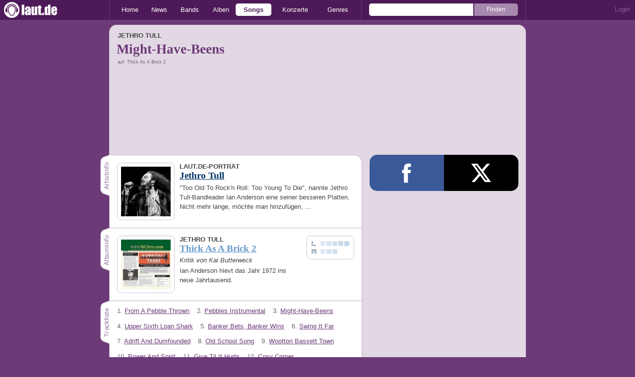

--- FILE ---
content_type: text/html; charset=UTF-8
request_url: https://laut.de/Jethro-Tull/Songs/Might-Have-Beens-511029
body_size: 12098
content:
<!DOCTYPE html>
<html lang="de" class="mobile">
	<head>
		<title>Might-Have-Beens von Jethro Tull – laut.de – Song</title>

		<meta name="viewport" content="width=device-width,initial-scale=1,maximum-scale=1.0">

		<meta http-equiv="content-type"	content="text/html;charset=utf-8" />
		<meta http-equiv="content-language" content="de" />

		<meta name="Description" content="Den Song &quot;Might-Have-Beens&quot; jetzt als kostenloses Video ansehen. Außerdem: Mehr Infos zu Jethro Tull und dem Album &quot;Thick As A Brick 2&quot;" />

		<meta property="fb:pages" content="98502629459" />
		<meta property="fb:app_id" content="186147297291" />

		
		<meta property="og:title" content="Might-Have-Beens von Jethro Tull – laut.de – Song" />

		<meta property="og:type" content="article" />
		<meta property="og:url" content="https://laut.de/jethro-tull/songs/might-have-beens-511029" />
		<meta name="googlebot" content="NOODP">

		<meta property="og:image" content="https://laut.de/img/laut.de-meta-logo.png" />
		<meta property="og:description" content="Den Song &quot;Might-Have-Beens&quot; jetzt als kostenloses Video ansehen. Außerdem: Mehr Infos zu Jethro Tull und dem Album &quot;Thick As A Brick 2&quot;" />
		<meta property="og:site_name" content="laut.de" />
		<meta property="og:locale" content="de_DE" />

		<link rel="apple-touch-icon" sizes="144x144" href="/img/apple-touch-icon-144x144.png" />
		<link rel="apple-touch-icon" sizes="120x120" href="/img/apple-touch-icon-120x120.png" />
		<link rel="apple-touch-icon" sizes="114x114" href="/img/apple-touch-icon-114x114.png" />
		<link rel="apple-touch-icon" sizes="72x72" href="/img/apple-touch-icon-72x72.png" />
		<link rel="apple-touch-icon" href="/img/apple-touch-icon.png" />
		<link rel="shortcut icon" href="/favicon.ico" type="image/x-icon" />

		<link rel="canonical" href="https://laut.de/Jethro-Tull/Songs/Might-Have-Beens-511029" />
		
		
		

		<link rel="alternate" type="application/rss+xml" title="laut.de-News" href="https://laut.de/_feeds/news/rss" />
		<link rel="alternate" type="application/rss+xml" title="laut.de-Alben" href="https://laut.de/_feeds/alben/rss" />
		<link rel="alternate" type="application/atom+xml" title="laut.de-News ATOM Feed" href="https://laut.de/_feeds/news/atom1.0" />
		<link rel="alternate" type="application/atom+xml" title="laut.de-Alben ATOM Feed" href="https://laut.de/_feeds/alben/atom1.0" />

		<link rel="stylesheet" type="text/css" href="/assets/css/laut.css?27412420" />

		<script src="/assets/js/~vendors~head~tail.js?c6a66522"></script>
		<script src="/assets/js/~vendors~head.js?1cd8a492"></script>
		<script src="/assets/js/head.js?f2429b89"></script>

		<script type="text/javascript">
	window.__laut = window.__laut || {};
	window.__laut.qmn = {"exclude":["\/\\\/_\\\/(datenschutz|impressum|jobs|agb)\\\/?(?:\\?.*)?\/i"]};

	var _paq = window._paq = window._paq || [];
	_paq.push(['trackPageView']);
	_paq.push(['enableLinkTracking']);
</script>

<script class="cmplazyload" type="text/plain" data-cmp-vendor="c73092">
	(function() {
		var u="/_module/stats/mtm";
		_paq.push(['setTrackerUrl', u]);
		_paq.push(['rememberConsentGiven']);
		_paq.push(['setConsentGiven']);
		_paq.push(['setSiteId', '1']);

		var d=document, g=d.createElement('script'), s=d.getElementsByTagName('script')[0];
		g.async=true; g.src=u; s.parentNode.insertBefore(g,s);
	})();
</script>

<script data-cmp-vendor="s1541" class="cmplazyload" data-cmp-src="https://cdn.qualitymedianetwork.de/delivery/laut.de.js" async></script>

<script type="text/plain" class="cmplazyload" data-cmp-vendor="s26">
	(function(i,s,o,g,r,a,m){i['GoogleAnalyticsObject']=r;i[r]=i[r]||function(){
	(i[r].q=i[r].q||[]).push(arguments)},i[r].l=1*new Date();a=s.createElement(o),
	m=s.getElementsByTagName(o)[0];a.async=1;a.src=g;m.parentNode.insertBefore(a,m)
	})(window,document,'script','https://www.googletagmanager.com/gtag/js?id=G-Y64Z8S5MQK','ga');

	window.dataLayer = window.dataLayer || [];
	window.dataLayer.push( {"artistAttributes":[{"id":354,"name":"Jethro Tull","onTour":true,"genres":"rock"}],"songAttributes":[{"id":"511029","title":"Might-Have-Beens","artist":{"id":354,"name":"Jethro Tull","onTour":true,"genres":"rock"}}],"content_genres":"rock","pageAttributes":{"someArtistOnTour":false,"title":"Might-Have-Beens von Jethro Tull \u2013 laut.de \u2013 Song","genre":"rock"}} );
	function gtag(){dataLayer.push(arguments);}
	gtag('js', new Date());
	gtag('config', 'G-Y64Z8S5MQK');

	window.ga = gtag;
</script>

<!-- consentmanager -->
<script type="text/javascript" data-cmp-ab="1" src=https://cdn.consentmanager.net/delivery/autoblocking/1cc25f9ec1e53.js data-cmp-host="d.delivery.consentmanager.net" data-cmp-cdn="cdn.consentmanager.net" data-cmp-codesrc="0"></script>


	</head>
	<body class="song video">
		<header>
			<a class="logo" href="/" title="zur laut.de-Homepage"><strong>laut.de (Homepage)</strong></a>
			<nav>
				<ul>
					<li class="home"><a href="/" title="zur laut.de-Homepage">Home</a></li>
					<li class="vor"><a href="/News" title="Nachrichten, Hypes, Tratsch, ... ">News</a></li>
					<li class="wort"><a href="/Artists" title="Interpreten-Porträts, Interviews, Fotos ...">Bands</a></li>
					<li class="stark"><a href="/Alben" title="Rezensionen, Diskussionen, CD-Preisvergleich ...">Alben</a></li>
					<li class="song"><a href="/Songs" title="Musik-Videos, Single-Charts, MP3-Downloads ...">Songs</a></li>
					<li class="hals"><a href="/Konzerte" title="Tourdaten, Festivals, Tickets ... ">Konzerte</a></li>
					<li class="werk"><a href="/Genres" title="Genre-Guide / Poplexikon">Genres</a></li>
				</ul>
				<form class="site-search" action="/Suche" method="get">
					<fieldset>
						<input class="text" type="text" autocomplete="off" name="q" value="" />
						<input type="submit" class="submit" value="Finden" />
					</fieldset>
				</form>
			</nav>
			<script id="ajax_module_6969ff0d5ad1e" type="text/javascript">
jQuery( function ( $ ) {
	var div, parent;
	parent = $( 'script#ajax_module_6969ff0d5ad1e' ).parent();
	div = $( '<div><div style="height:50%;position:relative;width:50%;"><div class="ajax-loading"></div></div></div>' );
	parent.append( div.css( {
		height: parent.height(),
		position: 'relative'
	} ) );
	$.ajax( {
		method: 'GET',
		url: '/_module/userstatus',
		success: function ( response ) {
			$( '#ajax_module_6969ff0d5ad1e' ).before( response );
			div.remove();
		}
	});
});
</script>
		</header>

		
		<div class="page-centered">
			<div class="page-main cf">

				<div class="one-column cf">
					<div id="subnavigation" class="cf single">
	<div class="cell left">
		<h1>
<span class="sub">Jethro Tull</span>			Might-Have-Beens		</h1>
<span class="info">auf: Thick As A Brick 2</span>			</div>
</div>

					<div class="content">
						<main class="video-player">
	<script type="application/ld+json">
		{"@context":"https:\/\/schema.org","@type":"VideoObject","name":"Jethro Tull \u2013 Might-Have-Beens","embedUrl":"https:\/\/www.youtube.com\/embed\/9P_fx9vYWZM","description":"Schau Dir das Video zu \"Jethro Tull \u2013 Might-Have-Beens\" an: \"Might Have Beens (Live)\"","thumbnailUrl":"https:\/\/i.ytimg.com\/vi\/9P_fx9vYWZM\/mqdefault.jpg","uploadDate":"2024-08-29T12:27:42Z"}
	</script>
	<iframe class="cmplazyload video-player__iframe" data-cmp-vendor="s30" data-cmp-src="https://www.youtube-nocookie.com/embed/9P_fx9vYWZM?autoplay="></iframe>
</main>

<aside class="video-aside-flex">
	<div class="column column-left">
		<div class="video-aside content">
			<section class="artistinfo">
				<h2 class="tab"><span>Artistinfo</span></h2>
				<article class="teaser cf">
					<a href="/Jethro-Tull">
						<img class="teaserbild" alt="" src="/bilder/__100,100/wortlaut/artists/j/jethro_tull/artist-image,131425.jpg" />
					</a>
					<div>
						<a href="/Jethro-Tull">
							<h3 class="teasertitel">
								<span>LAUT.DE-PORTRÄT</span>
								<strong class="wort">Jethro Tull</strong>
							</h3>
						</a>
						<p class="teasertext"> &quot;Too Old To Rock'n Roll: Too Young To Die&quot;, nannte Jethro Tull-Bandleader Ian Anderson eine seiner besseren Platten. Nicht mehr lange, möchte man hinzufügen, …</p>
					</div>
				</article>
			</section>

			<section class="releaseinfo">
				<h2 class="tab"><span>Albuminfo</span></h2>
				<article class="teaser" data-authors-rating="3" data-readers-rating="">
					<a href="/Jethro-Tull/Alben/Thick-As-A-Brick-2-77520">
						<img class="teaserbild" alt="Jethro Tull - Thick As A Brick 2" src="/bilder/__100,0/lautstark/artikel/cdreview/30575/cover_160x160.jpg">
					</a>
					<div class="cf">
						<div class="review-voting">
							<ul>
								<li class="voting-leser v5" title="Leserwertung: 5 Punkte"><span>Leserwertung: 5 Punkte<br></span></li>
								<li class="voting-redaktion v3" title="Redaktionswertung: 3 Punkte"><span>Redaktionswertung: 3 Punkte<br></span></li>
							</ul>
						</div>
						<a href="/Jethro-Tull/Alben/Thick-As-A-Brick-2-77520">
							<h3 class="teasertitel">
								<span>Jethro Tull</span>
								<strong class="stark">Thick As A Brick 2</strong>
							</h3>
						</a>
						<em class="author">Kritik von Kai Butterweck</em>
						<p class="teasertext">Ian Anderson hievt das Jahr 1972 ins neue Jahrtausend. <span class="kommentarAnzahl"><span>(</span><a href="/Jethro-Tull/Alben/Thick-As-A-Brick-2-77520#kommentare" class="stark kommentare" data-related-object="release:77520">0<span>&nbsp;Kommentare</span></a><span>)</span></span></p>
					</div>
				</article>
			</section>
			<section class="stark tracklist">
				<h2 class="tab"><span>Trackliste</span></h2>
				
				<ol class="cf">
					<li><span class="position">1.</span> <a href="/Jethro-Tull/Songs/From-A-Pebble-Thrown-511032" class="song">From A Pebble Thrown</a></li>
					<li><span class="position">2.</span> <a href="/Jethro-Tull/Songs/Pebbles-Instrumental-511031" class="song">Pebbles Instrumental</a></li>
					<li><span class="position">3.</span> <a href="/Jethro-Tull/Songs/Might-Have-Beens-511029" class="song">Might-Have-Beens</a></li>
					<li><span class="position">4.</span> <a href="/Jethro-Tull/Songs/Upper-Sixth-Loan-Shark-511030" class="song">Upper Sixth Loan Shark</a></li>
					<li><span class="position">5.</span> <a href="/Jethro-Tull/Songs/Banker-Bets,-Banker-Wins-511028" class="song">Banker Bets, Banker Wins</a></li>
					<li><span class="position">6.</span> <a href="/Jethro-Tull/Songs/Swing-It-Far-511027" class="song">Swing It Far</a></li>
					<li><span class="position">7.</span> <a href="/Jethro-Tull/Songs/Adrift-And-Dumfounded-511026" class="song">Adrift And Dumfounded</a></li>
					<li><span class="position">8.</span> <a href="/Jethro-Tull/Songs/Old-School-Song-511025" class="song">Old School Song</a></li>
					<li><span class="position">9.</span> <a href="/Jethro-Tull/Songs/Wootton-Bassett-Town-511024" class="song">Wootton Bassett Town</a></li>
					<li><span class="position">10.</span> <a href="/Jethro-Tull/Songs/Power-And-Spirit-511023" class="song">Power And Spirit</a></li>
					<li><span class="position">11.</span> <a href="/Jethro-Tull/Songs/Give-Til-It-Hurts-511022" class="song">Give Til It Hurts</a></li>
					<li><span class="position">12.</span> <a href="/Jethro-Tull/Songs/Cosy-Corner-511021" class="song">Cosy Corner</a></li>
					<li><span class="position">13.</span> <a href="/Jethro-Tull/Songs/Shunt-And-Shuffle-511020" class="song">Shunt And Shuffle</a></li>
					<li><span class="position">14.</span> <a href="/Jethro-Tull/Songs/A-Change-Of-Horses-511019" class="song">A Change Of Horses</a></li>
					<li><span class="position">15.</span> <a href="/Jethro-Tull/Songs/Confessional-511018" class="song">Confessional</a></li>
					<li><span class="position">16.</span> <a href="/Jethro-Tull/Songs/Kismet-In-Suburbia-511017" class="song">Kismet In Suburbia</a></li>
					<li><span class="position">17.</span> <a href="/Jethro-Tull/Songs/What-Ifs,-Maybes-And-Might-Have-Beens-511016" class="song">What-Ifs, Maybes And Might-Have-Beens</a></li>
				</ol>
			</section>
		</div>
	</div>
	<div class="column column-right video-sidebar">
		<section class="module-share cf">
	<div>
		<ul>
			<li class="facebook" data-count="">
				<a href="https://www.facebook.com/sharer/sharer.php?u=http%3A%2F%2Flaut.de%2FJethro-Tull%2FSongs%2FMight-Have-Beens-511029" title="Diese Seite Teilen" target="_blank"></a>
			</li>
			<li class="x" data-count="">
				<a href="./" title="Diese Seite Teilen" target="_blank"></a>
			</li>
			<li class="whatsapp">
				<a href="./" title="Diese Seite Teilen" target="_blank"></a>
			</li>
		</ul>
	</div>
</section>

<script id="ajax_module_6969ff0dd3d67" type="text/javascript">
jQuery( function ( $ ) {
	var div, parent;
	parent = $( 'script#ajax_module_6969ff0dd3d67' ).parent();
	div = $( '<div><div style="height:50%;position:relative;width:50%;"><div class="ajax-loading"></div></div></div>' );
	parent.append( div.css( {
		height: parent.height(),
		position: 'relative'
	} ) );
	$.ajax( {
		method: 'GET',
		url: '/_module/counter/count/song:511029',
		success: function ( response ) {
			$( '#ajax_module_6969ff0dd3d67' ).before( response );
			div.remove();
		}
	});
});
</script>

	</div>
</aside>

					</div>
				</div>

				<div class="column column-left cf">
				<section class="module-comment">

	<h3 id="kommentare">Noch keine Kommentare</h3>
	
	
	<div class="add-comment">
	<div class="minime">
		<div>
			<img src="/bilder/__40,40/benutzer/default_profilepic_54.jpg" />
			<div class="triangle"></div>
		</div>
	</div>
	<form action="/_module/comment/add" method="post">
		<div>
			<input type="hidden" name="parent" value="song:511029" />
			<textarea name="text" placeholder="Trau Dich, schreib was!"></textarea>
			<a class="submit">Speichern</a>
		</div>
	</form>
</div>

</section>
				
				</div>

				<aside class="column column-right cf">
				
				</aside>


			</div>
		</div>

		

		<footer>
			<div class="page-centered" id="fuss">
				<a class="to-top" href="//laut.de/jethro-tull/songs/might-have-beens-511029">Nach oben</a>
				<div id="metalinks">
					<strong>1998 - 2026 &copy;
					<a href="http://www.laut.ag">LAUT AG</a></strong>
					<a href="/_/Impressum">Impressum</a>
					<a href="/_/Datenschutz">Datenschutz</a>
					<a href="http://www.laut.ag">Mediadaten</a>
					<a href="/_/Jobs">Jobs/Praktika</a>
					<a href="/_/AGB">AGB</a>
					<a href="javascript:void(0)" class="_open_feedback" target="_blank">Feedback</a>
				</div>
			</div>
		</footer>
		<!-- no more -->

		<script type="text/javascript" src="/assets/js/~vendors~tail.js?45ada378"></script>
		<script type="text/javascript" src="/assets/js/tail.js?0013c9f0"></script>

		

		<script type="text/javascript">
			if ( 'undefined' !== typeof window.ima ) {
				ima( 'init', {
					st: 'laut',
					cp: 'song_details',
					dn: 'data-589866a496.laut.de',
				} );
				ima( 'count' );
			}
		</script>

		<style rel="stylesheet" crossorigin>.conditional-embed.svelte-90e2rr iframe{border:none;width:100%;height:auto}.column.svelte-90e2rr.svelte-90e2rr{max-width:100%!important;margin:1.25rem 0}.column--form.svelte-90e2rr.svelte-90e2rr{align-self:center}.column.svelte-90e2rr p:first-child{margin-top:0}.column.svelte-90e2rr p:last-child{margin-bottom:0}@media screen and (max-width: 749px){.column.svelte-90e2rr+.column.svelte-90e2rr{margin-top:0}}.form.svelte-90e2rr.svelte-90e2rr{flex-grow:1}.button.svelte-90e2rr.svelte-90e2rr{background-color:#958b6c;border:none;border-radius:.25rem;color:#fff;cursor:pointer;font-size:1em;font-weight:400;padding:0 1.5rem;line-height:32px;width:auto}.helpdesk *{--ring-font-family: "Lucida Grande", Verdana, Arial, sans-serif, sans-serif !important;--ring-font-size: .8rem !important;--ring-font-size-smaller: .8rem !important;--ring-secondary-color: #fff !important;--ring-line-height-lowest: 1.2em !important;--ring-button-height: 2.2rem !important;--ring-button-font-size: 1rem !important}.helpdesk [class^=feedbackForm__]{margin:0;max-width:450px;padding:0;width:100%}.helpdesk [class^=heading_]{display:none}.helpdesk button[type=submit],.helpdesk button[type=button]:not([class*=withIcon]){background-color:#958b6c;border-radius:5px;color:#fff;font-weight:500;width:auto;font-size:inherit;padding:0 1.5rem!important}.helpdesk [class^=input_],.helpdesk [class^=button_],.helpdesk textarea,.helpdesk select{border:none!important;border-image-width:0!important;box-shadow:none!important;font-weight:300;border-radius:.4rem;padding:.5rem .75rem!important}.helpdesk [class*=button_][class*=heightS]:not([type=submit]):not([type=button]){padding:0 5px!important;height:inherit;line-height:inherit}.helpdesk [class^=input_]{background-color:#fff!important;color:#444!important}.helpdesk [class^=label_]{color:#444}.helpdesk [class^=confirmation]{padding:0!important}.helpdesk svg[class*=glyph_]>g{fill:#958b6c}@keyframes svelte-1ibys70-pulse{0%{opacity:.1}50%{opacity:1.1}to{opacity:.1}}.helpdesk__loading.svelte-1ibys70{font-size:inherit;font-family:Lucida Grande,Verdana,Arial,sans-serif;animation:svelte-1ibys70-pulse 2s infinite}.helpdesk__form.svelte-1ibys70{opacity:1;transition:opacity .75s}.helpdesk__form--hidden.svelte-1ibys70{height:1px;width:1px;position:absolute;opacity:0;overflow:hidden}.feedback-modal.svelte-1ty67ux.svelte-1ty67ux{background-color:#000000b3;-webkit-backdrop-filter:blur(5px);backdrop-filter:blur(5px);bottom:0;left:0;position:fixed;right:0;top:0;z-index:1010;max-height:100%;overflow:auto;overflow-x:hidden}.feedback-form.svelte-1ty67ux.svelte-1ty67ux{background-color:#f4f3f0;border-radius:10px;box-shadow:0 0 15px 1px #0009;overflow:hidden;position:absolute;top:50%;left:50%;transform:translate(-50%,-50%);width:500px;max-width:100%;max-height:100%;overflow:auto;overflow-x:hidden}.feedback-form__headline.svelte-1ty67ux.svelte-1ty67ux{background-color:#fff;color:#958b6c;font-family:Georgia,Times New Roman,serif;font-size:28px;margin:0;padding:15px 20px;border-bottom:1px solid #dfdcd3;flex-grow:0}.feedback-form__content.svelte-1ty67ux.svelte-1ty67ux{padding:0 20px;flex-grow:1}@media screen and (max-width: 749px){.feedback-form__content.svelte-1ty67ux.svelte-1ty67ux{max-height:100%;max-width:100%;padding:0 20px 20px;overflow:auto;overflow-x:hidden}}.feedback-form__close.svelte-1ty67ux.svelte-1ty67ux{background-color:#958b6c;border-radius:5px;border:none;color:#fff;display:block;height:30px;width:30px;font-family:Lucida Grande,Verdana,Arial,sans-serif;overflow:hidden;position:absolute;white-space:nowrap;text-indent:40px;top:15px;right:15px}.feedback-form__close.svelte-1ty67ux.svelte-1ty67ux:after{color:#fff;content:"X";display:block;font-weight:700;font-size:18px;line-height:30px;left:50%;position:absolute;text-indent:0;top:50%;transform:translate(-50%,-50%);z-index:1}.feedback-form.svelte-1ty67ux p.svelte-1ty67ux{color:#444;font-family:Lucida Grande,Verdana,Arial,sans-serif;font-size:inherit;line-height:1.3}@media screen and (max-width: 749px){.feedback-form.svelte-1ty67ux.svelte-1ty67ux{display:flex;flex-direction:column;border-radius:0;transform:none;bottom:0;left:0;right:0;top:0;overflow:hidden}}
</style>
<script type="module" crossorigin>var Le=Object.defineProperty;var Ne=(e,t,n)=>t in e?Le(e,t,{enumerable:!0,configurable:!0,writable:!0,value:n}):e[t]=n;var V=(e,t,n)=>(Ne(e,typeof t!="symbol"?t+"":t,n),n);(function(){const t=document.createElement("link").relList;if(t&&t.supports&&t.supports("modulepreload"))return;for(const i of document.querySelectorAll('link[rel="modulepreload"]'))r(i);new MutationObserver(i=>{for(const s of i)if(s.type==="childList")for(const u of s.addedNodes)u.tagName==="LINK"&&u.rel==="modulepreload"&&r(u)}).observe(document,{childList:!0,subtree:!0});function n(i){const s={};return i.integrity&&(s.integrity=i.integrity),i.referrerPolicy&&(s.referrerPolicy=i.referrerPolicy),i.crossOrigin==="use-credentials"?s.credentials="include":i.crossOrigin==="anonymous"?s.credentials="omit":s.credentials="same-origin",s}function r(i){if(i.ep)return;i.ep=!0;const s=n(i);fetch(i.href,s)}})();function v(){}const _e=e=>e;function Oe(e,t){for(const n in t)e[n]=t[n];return e}function me(e){return e()}function re(){return Object.create(null)}function A(e){e.forEach(me)}function G(e){return typeof e=="function"}function J(e,t){return e!=e?t==t:e!==t||e&&typeof e=="object"||typeof e=="function"}function je(e){return Object.keys(e).length===0}function pe(e,t,n,r){if(e){const i=he(e,t,n,r);return e[0](i)}}function he(e,t,n,r){return e[1]&&r?Oe(n.ctx.slice(),e[1](r(t))):n.ctx}function ge(e,t,n,r){if(e[2]&&r){const i=e[2](r(n));if(t.dirty===void 0)return i;if(typeof i=="object"){const s=[],u=Math.max(t.dirty.length,i.length);for(let o=0;o<u;o+=1)s[o]=t.dirty[o]|i[o];return s}return t.dirty|i}return t.dirty}function ye(e,t,n,r,i,s){if(i){const u=he(t,n,r,s);e.p(u,i)}}function be(e){if(e.ctx.length>32){const t=[],n=e.ctx.length/32;for(let r=0;r<n;r++)t[r]=-1;return t}return-1}const $e=typeof window<"u";let Pe=$e?()=>window.performance.now():()=>Date.now(),Q=$e?e=>requestAnimationFrame(e):v;const O=new Set;function ve(e){O.forEach(t=>{t.c(e)||(O.delete(t),t.f())}),O.size!==0&&Q(ve)}function Se(e){let t;return O.size===0&&Q(ve),{promise:new Promise(n=>{O.add(t={c:e,f:n})}),abort(){O.delete(t)}}}function b(e,t){e.appendChild(t)}function we(e){if(!e)return document;const t=e.getRootNode?e.getRootNode():e.ownerDocument;return t&&t.host?t:e.ownerDocument}function ze(e){const t=g("style");return t.textContent="/* empty */",Fe(we(e),t),t.sheet}function Fe(e,t){return b(e.head||e,t),t.sheet}function E(e,t,n){e.insertBefore(t,n||null)}function w(e){e.parentNode&&e.parentNode.removeChild(e)}function g(e){return document.createElement(e)}function ke(e){return document.createTextNode(e)}function z(){return ke(" ")}function Me(){return ke("")}function U(e,t,n,r){return e.addEventListener(t,n,r),()=>e.removeEventListener(t,n,r)}function h(e,t,n){n==null?e.removeAttribute(t):e.getAttribute(t)!==n&&e.setAttribute(t,n)}function Te(e){return Array.from(e.childNodes)}function ie(e,t,n){e.classList.toggle(t,!!n)}function Ie(e,t,{bubbles:n=!1,cancelable:r=!1}={}){return new CustomEvent(e,{detail:t,bubbles:n,cancelable:r})}const R=new Map;let B=0;function Re(e){let t=5381,n=e.length;for(;n--;)t=(t<<5)-t^e.charCodeAt(n);return t>>>0}function Be(e,t){const n={stylesheet:ze(t),rules:{}};return R.set(e,n),n}function se(e,t,n,r,i,s,u,o=0){const l=16.666/r;let c=`{
`;for(let a=0;a<=1;a+=l){const $=t+(n-t)*s(a);c+=a*100+`%{${u($,1-$)}}
`}const p=c+`100% {${u(n,1-n)}}
}`,d=`__svelte_${Re(p)}_${o}`,m=we(e),{stylesheet:_,rules:f}=R.get(m)||Be(m,e);f[d]||(f[d]=!0,_.insertRule(`@keyframes ${d} ${p}`,_.cssRules.length));const y=e.style.animation||"";return e.style.animation=`${y?`${y}, `:""}${d} ${r}ms linear ${i}ms 1 both`,B+=1,d}function qe(e,t){const n=(e.style.animation||"").split(", "),r=n.filter(t?s=>s.indexOf(t)<0:s=>s.indexOf("__svelte")===-1),i=n.length-r.length;i&&(e.style.animation=r.join(", "),B-=i,B||He())}function He(){Q(()=>{B||(R.forEach(e=>{const{ownerNode:t}=e.stylesheet;t&&w(t)}),R.clear())})}let F;function S(e){F=e}function Ke(){if(!F)throw new Error("Function called outside component initialization");return F}function Ve(e){Ke().$$.on_mount.push(e)}const N=[],q=[];let j=[];const oe=[],We=Promise.resolve();let Z=!1;function Ye(){Z||(Z=!0,We.then(xe))}function M(e){j.push(e)}const W=new Set;let L=0;function xe(){if(L!==0)return;const e=F;do{try{for(;L<N.length;){const t=N[L];L++,S(t),Ue(t.$$)}}catch(t){throw N.length=0,L=0,t}for(S(null),N.length=0,L=0;q.length;)q.pop()();for(let t=0;t<j.length;t+=1){const n=j[t];W.has(n)||(W.add(n),n())}j.length=0}while(N.length);for(;oe.length;)oe.pop()();Z=!1,W.clear(),S(e)}function Ue(e){if(e.fragment!==null){e.update(),A(e.before_update);const t=e.dirty;e.dirty=[-1],e.fragment&&e.fragment.p(e.ctx,t),e.after_update.forEach(M)}}function Ze(e){const t=[],n=[];j.forEach(r=>e.indexOf(r)===-1?t.push(r):n.push(r)),n.forEach(r=>r()),j=t}let P;function Ge(){return P||(P=Promise.resolve(),P.then(()=>{P=null})),P}function Y(e,t,n){e.dispatchEvent(Ie(`${t?"intro":"outro"}${n}`))}const I=new Set;let x;function Ee(){x={r:0,c:[],p:x}}function Ce(){x.r||A(x.c),x=x.p}function k(e,t){e&&e.i&&(I.delete(e),e.i(t))}function C(e,t,n,r){if(e&&e.o){if(I.has(e))return;I.add(e),x.c.push(()=>{I.delete(e),r&&(n&&e.d(1),r())}),e.o(t)}else r&&r()}const Je={duration:0};function le(e,t,n,r){let s=t(e,n,{direction:"both"}),u=r?0:1,o=null,l=null,c=null,p;function d(){c&&qe(e,c)}function m(f,y){const a=f.b-u;return y*=Math.abs(a),{a:u,b:f.b,d:a,duration:y,start:f.start,end:f.start+y,group:f.group}}function _(f){const{delay:y=0,duration:a=300,easing:$=_e,tick:D=v,css:H}=s||Je,K={start:Pe()+y,b:f};f||(K.group=x,x.r+=1),"inert"in e&&(f?p!==void 0&&(e.inert=p):(p=e.inert,e.inert=!0)),o||l?l=K:(H&&(d(),c=se(e,u,f,a,y,$,H)),f&&D(0,1),o=m(K,a),M(()=>Y(e,f,"start")),Se(T=>{if(l&&T>l.start&&(o=m(l,a),l=null,Y(e,o.b,"start"),H&&(d(),c=se(e,u,o.b,o.duration,0,$,s.css))),o){if(T>=o.end)D(u=o.b,1-u),Y(e,o.b,"end"),l||(o.b?d():--o.group.r||A(o.group.c)),o=null;else if(T>=o.start){const Ae=T-o.start;u=o.a+o.d*$(Ae/o.duration),D(u,1-u)}}return!!(o||l)}))}return{run(f){G(s)?Ge().then(()=>{s=s({direction:f?"in":"out"}),_(f)}):_(f)},end(){d(),o=l=null}}}function De(e){e&&e.c()}function X(e,t,n){const{fragment:r,after_update:i}=e.$$;r&&r.m(t,n),M(()=>{const s=e.$$.on_mount.map(me).filter(G);e.$$.on_destroy?e.$$.on_destroy.push(...s):A(s),e.$$.on_mount=[]}),i.forEach(M)}function ee(e,t){const n=e.$$;n.fragment!==null&&(Ze(n.after_update),A(n.on_destroy),n.fragment&&n.fragment.d(t),n.on_destroy=n.fragment=null,n.ctx=[])}function Qe(e,t){e.$$.dirty[0]===-1&&(N.push(e),Ye(),e.$$.dirty.fill(0)),e.$$.dirty[t/31|0]|=1<<t%31}function te(e,t,n,r,i,s,u=null,o=[-1]){const l=F;S(e);const c=e.$$={fragment:null,ctx:[],props:s,update:v,not_equal:i,bound:re(),on_mount:[],on_destroy:[],on_disconnect:[],before_update:[],after_update:[],context:new Map(t.context||(l?l.$$.context:[])),callbacks:re(),dirty:o,skip_bound:!1,root:t.target||l.$$.root};u&&u(c.root);let p=!1;if(c.ctx=n?n(e,t.props||{},(d,m,..._)=>{const f=_.length?_[0]:m;return c.ctx&&i(c.ctx[d],c.ctx[d]=f)&&(!c.skip_bound&&c.bound[d]&&c.bound[d](f),p&&Qe(e,d)),m}):[],c.update(),p=!0,A(c.before_update),c.fragment=r?r(c.ctx):!1,t.target){if(t.hydrate){const d=Te(t.target);c.fragment&&c.fragment.l(d),d.forEach(w)}else c.fragment&&c.fragment.c();t.intro&&k(e.$$.fragment),X(e,t.target,t.anchor),xe()}S(l)}class ne{constructor(){V(this,"$$");V(this,"$$set")}$destroy(){ee(this,1),this.$destroy=v}$on(t,n){if(!G(n))return v;const r=this.$$.callbacks[t]||(this.$$.callbacks[t]=[]);return r.push(n),()=>{const i=r.indexOf(n);i!==-1&&r.splice(i,1)}}$set(t){this.$$set&&!je(t)&&(this.$$.skip_bound=!0,this.$$set(t),this.$$.skip_bound=!1)}}const Xe="4";typeof window<"u"&&(window.__svelte||(window.__svelte={v:new Set})).v.add(Xe);function ce(e,{delay:t=0,duration:n=400,easing:r=_e}={}){const i=+getComputedStyle(e).opacity;return{delay:t,duration:n,easing:r,css:s=>`opacity: ${s*i}`}}const et=e=>({}),ue=e=>({}),tt=e=>({}),fe=e=>({});function nt(e){let t;const n=e[2].embed,r=pe(n,e,e[1],ue);return{c(){r&&r.c()},m(i,s){r&&r.m(i,s),t=!0},p(i,s){r&&r.p&&(!t||s&2)&&ye(r,n,i,i[1],t?ge(n,i[1],s,et):be(i[1]),ue)},i(i){t||(k(r,i),t=!0)},o(i){C(r,i),t=!1},d(i){r&&r.d(i)}}}function rt(e){let t,n,r;return{c(){t=g("button"),t.textContent="Formular laden",h(t,"class","button button--accept svelte-90e2rr")},m(i,s){E(i,t,s),n||(r=U(t,"click",e[3]),n=!0)},p:v,i:v,o:v,d(i){i&&w(t),n=!1,r()}}}function it(e){let t,n,r,i,s,u,o,l,c,p;const d=e[2].disclaimer,m=pe(d,e,e[1],fe),_=[rt,nt],f=[];function y(a,$){return a[0]===!1?0:1}return l=y(e),c=f[l]=_[l](e),{c(){t=g("div"),n=g("div"),r=g("div"),i=g("div"),m&&m.c(),s=z(),u=g("div"),o=g("div"),c.c(),h(i,"class","disclaimer"),h(r,"class","wrapper wrapper--column column column--disclaimer svelte-90e2rr"),h(o,"class","form svelte-90e2rr"),h(u,"class","wrapper wrapper--column column column--form svelte-90e2rr"),h(n,"class","faq wrapper wrapper--main wrapper flex flex--row"),h(t,"class","conditional-embed svelte-90e2rr")},m(a,$){E(a,t,$),b(t,n),b(n,r),b(r,i),m&&m.m(i,null),b(n,s),b(n,u),b(u,o),f[l].m(o,null),p=!0},p(a,[$]){m&&m.p&&(!p||$&2)&&ye(m,d,a,a[1],p?ge(d,a[1],$,tt):be(a[1]),fe);let D=l;l=y(a),l===D?f[l].p(a,$):(Ee(),C(f[D],1,1,()=>{f[D]=null}),Ce(),c=f[l],c?c.p(a,$):(c=f[l]=_[l](a),c.c()),k(c,1),c.m(o,null))},i(a){p||(k(m,a),k(c),p=!0)},o(a){C(m,a),C(c),p=!1},d(a){a&&w(t),m&&m.d(a),f[l].d()}}}function st(e,t,n){let{$$slots:r={},$$scope:i}=t,s=!1;const u=()=>n(0,s=!0);return e.$$set=o=>{"$$scope"in o&&n(1,i=o.$$scope)},[s,i,r,u]}class ot extends ne{constructor(t){super(),te(this,t,st,it,J,{})}}function ae(e){let t;return{c(){t=g("div"),t.textContent="Wird geladen …",h(t,"class","helpdesk__loading svelte-1ibys70")},m(n,r){E(n,t,r)},d(n){n&&w(t)}}}function lt(e){let t,n,r,i=(e[2]||e[1])&&ae();return{c(){t=g("div"),i&&i.c(),n=z(),r=g("div"),h(r,"class","helpdesk__form svelte-1ibys70"),ie(r,"helpdesk__form--hidden",e[2]||e[1]),h(t,"class","helpdesk")},m(s,u){E(s,t,u),i&&i.m(t,null),b(t,n),b(t,r),e[3](r)},p(s,[u]){s[2]||s[1]?i||(i=ae(),i.c(),i.m(t,n)):i&&(i.d(1),i=null),u&6&&ie(r,"helpdesk__form--hidden",s[2]||s[1])},i:v,o:v,d(s){s&&w(t),i&&i.d(),e[3](null)}}}const ct=2500;function ut(e,t,n){let r,i=!0,s=!0;Ve(async()=>{const o=document.createElement("script");o.setAttribute("id","36bf6357-75f3-4eb2-8f24-a29f31df80ff"),o.setAttribute("src","https://lautfm.myjetbrains.com/youtrack/static/simplified/form/form-entry.js"),o.setAttribute("data-yt-url","https://lautfm.myjetbrains.com/youtrack"),o.setAttribute("data-theme","light"),o.setAttribute("data-lang","de"),o.onload=()=>n(2,s=!s),setTimeout(()=>n(1,i=!1),ct),r.appendChild(o)});function u(o){q[o?"unshift":"push"](()=>{r=o,n(0,r)})}return[r,i,s,u]}class ft extends ne{constructor(t){super(),te(this,t,ut,lt,J,{})}}function de(e){let t,n,r,i,s,u,o,l,c,p,d,m;return l=new ot({props:{$$slots:{embed:[dt],disclaimer:[at]},$$scope:{ctx:e}}}),{c(){t=g("div"),n=g("div"),r=g("h1"),r.textContent="Feedback",i=z(),s=g("a"),s.textContent="Dialog-Schließen",u=z(),o=g("div"),De(l.$$.fragment),h(r,"class","feedback-form__headline svelte-1ty67ux"),h(s,"class","feedback-form__close svelte-1ty67ux"),h(s,"role","button"),h(s,"href","javascript:void(0)"),h(o,"class","feedback-form__content svelte-1ty67ux"),h(n,"class","feedback-form svelte-1ty67ux"),h(t,"class","feedback-modal svelte-1ty67ux"),h(t,"role","button"),h(t,"tabindex","-1")},m(_,f){E(_,t,f),b(t,n),b(n,r),b(n,i),b(n,s),b(n,u),b(n,o),X(l,o,null),e[3](t),p=!0,d||(m=[U(s,"click",e[2]),U(t,"keydown",e[4])],d=!0)},p(_,f){const y={};f&32&&(y.$$scope={dirty:f,ctx:_}),l.$set(y)},i(_){p||(k(l.$$.fragment,_),_&&M(()=>{p&&(c||(c=le(t,ce,{delay:0,duration:250},!0)),c.run(1))}),p=!0)},o(_){C(l.$$.fragment,_),_&&(c||(c=le(t,ce,{delay:0,duration:250},!1)),c.run(0)),p=!1},d(_){_&&w(t),ee(l),e[3](null),_&&c&&c.end(),d=!1,A(m)}}}function at(e){let t,n,r;return{c(){t=g("p"),t.textContent="Zur Verarbeitung von Benutzer-Feedback nutzen wir Systeme unseres externen Dienstleisters YouTrack. Das ermöglicht uns, deine Rückmeldung strukturiert zu beantworten. Dabei werden persönliche Daten (von dir) an diesen Dienstleister übertragen. Diese Daten werden ausschließlich dazu verwendet, mit Dir in Kontakt zu treten, und werden am Ende dieses Prozesses wieder entfernt.",n=z(),r=g("p"),r.innerHTML="<strong>Durch Laden des Formulars, erklärst du dich mit den oben genannten Abläufen einverstanden.</strong>",h(t,"class","svelte-1ty67ux"),h(r,"class","svelte-1ty67ux")},m(i,s){E(i,t,s),E(i,n,s),E(i,r,s)},p:v,d(i){i&&(w(t),w(n),w(r))}}}function dt(e){let t,n;return t=new ft({}),{c(){De(t.$$.fragment)},m(r,i){X(t,r,i),n=!0},i(r){n||(k(t.$$.fragment,r),n=!0)},o(r){C(t.$$.fragment,r),n=!1},d(r){ee(t,r)}}}function _t(e){let t,n,r=e[1]&&de(e);return{c(){r&&r.c(),t=Me()},m(i,s){r&&r.m(i,s),E(i,t,s),n=!0},p(i,[s]){i[1]?r?(r.p(i,s),s&2&&k(r,1)):(r=de(i),r.c(),k(r,1),r.m(t.parentNode,t)):r&&(Ee(),C(r,1,1,()=>{r=null}),Ce())},i(i){n||(k(r),n=!0)},o(i){C(r),n=!1},d(i){i&&w(t),r&&r.d(i)}}}function mt(e,t,n){let r,i=!1,s=()=>n(1,i=!i);document.addEventListener("click",l=>{!l||!l.target.classList.contains("_open_feedback")||(l.preventDefault(),l.stopPropagation(),s())}),document.addEventListener("laut:showFeedback",s);function u(l){q[l?"unshift":"push"](()=>{r=l,n(0,r)})}return[r,i,s,u,l=>{l.code==="Escape"&&s()}]}class pt extends ne{constructor(t){super(),te(this,t,mt,_t,J,{})}}new pt({target:document.getElementById("feedback")});
</script>
<div id="feedback"></div>

		
	</body>
</html>
